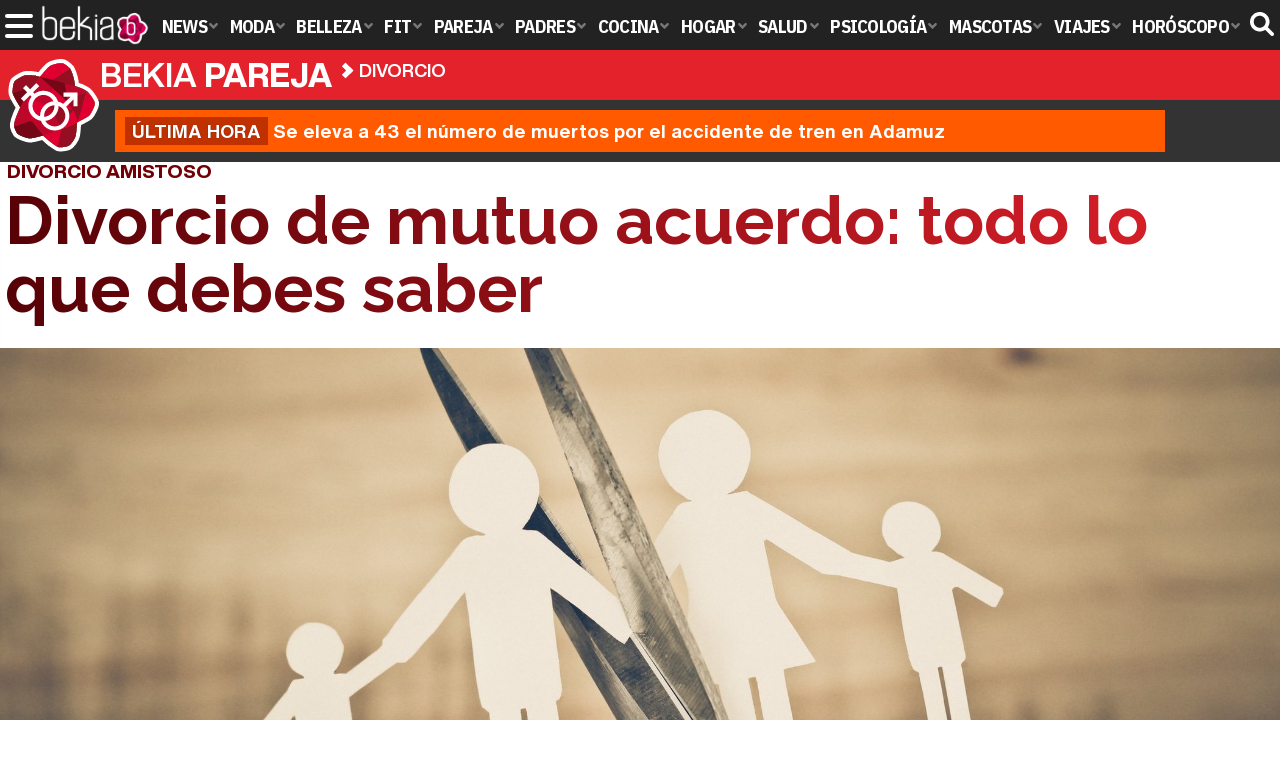

--- FILE ---
content_type: text/html; charset=UTF-8
request_url: https://www.bekiapareja.com/divorcio/divorcio-mutuo-acuerdo-todo-debes-saber/
body_size: 15586
content:
<!DOCTYPE html>
<html lang="es">
<head>
<title>Divorcio de mutuo acuerdo: todo lo que debes saber - Bekia Pareja</title>
<meta charset="utf-8"/>
<meta name="viewport" content="width=device-width, initial-scale=1.0, maximum-scale=1.0, user-scalable=no" />
<meta name="description" content="Descubre todo lo que tienes que saber sobre el divorcio de mutuo acuerdo: ventajas, incovenientes y documentación necesaria." />
<meta name="robots" content="max-image-preview:large">
<link href="https://www.bekiapareja.com/divorcio/divorcio-mutuo-acuerdo-todo-debes-saber/" rel="canonical"><script type="application/ld+json">{"@context":"http://schema.org","@type":"Article","articleSection":"Divorcio","mainEntityOfPage":{"@type":"WebPage","id":"https://www.bekiapareja.com/divorcio/divorcio-mutuo-acuerdo-todo-debes-saber/","breadcrumb":{"@type":"BreadcrumbList","itemListElement":[{"@type":"ListItem","position":1,"item":{"@id":"https://www.bekiapareja.com","url":"https://www.bekiapareja.com","name":"Bekia Pareja"}},{"@type":"ListItem","position":2,"item":{"@id":"https://www.bekiapareja.com/divorcio/","url":"https://www.bekiapareja.com/divorcio/","name":"Divorcio"}},{"@type":"ListItem","position":3,"item":{"@id":"https://www.bekiapareja.com/divorcio/divorcio-mutuo-acuerdo-todo-debes-saber/","url":"https://www.bekiapareja.com/divorcio/divorcio-mutuo-acuerdo-todo-debes-saber/","name":"Divorcio de mutuo acuerdo: todo lo que debes saber"}}]}},"author":{"@type":"Person","name":"María Amor Martínez Martínez"},"datePublished":"2018-11-22T12:00:00+01:00","dateModified":"2020-07-10T14:32:38+02:00","headline":"Divorcio de mutuo acuerdo: todo lo que debes saber","url":"https://www.bekiapareja.com/divorcio/divorcio-mutuo-acuerdo-todo-debes-saber/","articleBody":"Muchas veces el amor se acaba y, si estás casado, conlleva un divorcio. Acabar con tu matrimonio de manera legal puede ser un proceso muy duro y largo, además de muy costo, económicamente hablando. Todas las personas que toman la decisión de divorciarse desean que el trámite sea lo más amable que se pueda y que se acabe cuanto antes y, una de las formas más rápidas y eficaces es la del divorcio de mutuo acuerdo. El divorcio es la disolución y eliminación del vínculo matrimonial que, a diferencia de una superación, sí implica trámites legales. En una separación, las dos partes deciden tener una vida independiente de la otra persona, pero sin tener que eliminar el matrimonio. Por tanto, aunque te separes de tu pareja, a ojos de la ley seguís siendo matrimonio. Existen una serie de pasos a seguir para tramitar el divorcioEldivorcio puede tramitarse de dos maneras: de mutuo acuerdo o de manera contenciosa, o, en otras palabras, sin acuerdo entre las dos partes. El divorcio de mutuo acuerdo, a diferencia del otro, tiene un convenio regulador que se ha establecido bajo el consentimiento de los dos. En este convenio regulador se establecen los regímenes que tendrán una vez divorciados, establecidos para hijos o bienes en común. Una vez divorciados, o, dicho de otra manera, solteros de nuevo, las dos partes de la expareja podrán volver a casarse con otra persona si quieren ya que, ante la ley, serán libres. Si una de las partes modifica su decisión sobre el convenio regulador, el divorcio se convertiría en contencioso y pasaría a tramitarse por otras vías judiciales. Ventajas de tener un divorcio de mutuo acuerdo. Tramitación breve y rápida. Al ser un proceso simple y breve realizado en los plazos establecidos por la ley, la tramitación del divorcio consensuado se obtiene en un espacio muy corto de tiempo. Hay ciertas ventajas que se obtendrán de ser un divorcio de mutuo acuerdoMás económico. Al ser un pacto, las dos partes están de acuerdo y, por tanto, se ahorra dinero en abogados o representantes judiciales. Además, el procurador determina unos honorarios inferiores, es decir, honorarios más económicos. Más seguridad de que la demanda se estime íntegramente. El juez solo actúa para controlar que no haya clausulas en el convenio regulador que puedan dañar el interés y bienestar de hijos de ambos o que perjudique de manera grave a una parte del matrimonio. La separación siempre supone una situación complicada para ambosLas dos partes salen ganando. Si se llega a un mutuo acuerdo, los dos están dispuestos a cumplir el convenio regulador. Si hay hijos, la pareja tendrá que mantener contacto después del matrimonio para decidir sobre los menores y, si el divorcio se hace de la manera más cordial posible y de mutuo acuerdo, esta relación podrá ser más fluida y dialogante. Además, la custodia compartida puede ser más flexible si el divorcio se hace de la manera más amigable posible. Este proceso judicial es el más beneficioso para todos los componentes de la familia. Desventajas de tener un divorcio de mutuo acuerdo. Aunque tenga muchas menos desventajas que inconvenientes, lo cierto es que también hay algunos puntos a tener en cuenta en un divorcio de mutuo acuerdo:Acordar algo puede ser complicado. Llegar a un acuerdo con la persona de la que te quieres divorciar puede ser un proceso muy complejo y, hasta que se acuerda un convenio regulador, puede generar una batalla de intereses. Hasta que se establecen los puntos de acuerdo en común, la pareja puede sufrir un desgaste aún mayor entre ellos, rompiéndose más. Si no fuera de mutuo acuerdo el matrimonio se encontraría con inconvenientes o desventajasPuede alargarse el proceso. Si después de llegar a una serie de acuerdos, el juez estima que no son suficientes o que no son conformes a la ley, el proceso se puede alargas más. Y, es que, hasta que el juez no de el visto bueno al convenio regulador, la pareja va a tener que seguir negociando o hasta que la autoridad judicial imponga ciertos criterios. Qué se puede pactar en un divorcio de mutuo acuerdo. Cuidado de los hijos. El ejercicio de la patria potestad, o, en otras palabras, la custodia y el régimen de visitas de los hijos, junto a la cuantía económica dedicada a sus cuidados.. Régimen de comunicación e interés de los abuelos con los nietos.. Quién se queda con la vivienda familiar y el uso de ésta.. Liquidación del régimen del matrimonio.. Si hay o no una pensión compensatoria a uno de los cónyugues en caso de situación económica desequilibrada.. Documentación necesaria para presentar una demanda de divorcio de mutuo acuerdo. Los documentos que se presentan junto a la demanda son: El certificado matrimonial. El certificado de nacimiento de hijos (en el caso de que los haya). La propuesta del convenio regulador o el documento que exponga el acuerdo entre los conyugues, previamente acordado entre los dos.. ¿Qué ocurre una vez firmado el convenio regulador?. Una vez firmado el convenio, se presenta junto a la demanda y los documentos en el juzgado de familia y, una vez hecho esto, solo queda que el juez lo examine y compruebe que se cumplen todos los requisitos acordados y establecidos dentro de la legalidad. Cuando lo comprueba, se dicta la sentencia, aprobando el convenio y finiquitando el proceso de divorcio. ","image":{"@type":"ImageObject","url":"https://www.bekiapareja.com/images/articulos/portada/79000/79633.jpg","height":"800","width":"2100"},"isPartOf":{"@type":"WebSite","url":"https://www.bekiapareja.com","name":"Bekia"},"publisher":{"@type":"Organization","name":"Bekia","url":"https://www.bekiapareja.com","mainEntityOfPage":{"@type":"AboutPage","url":"https://www.bekiapareja.com/web/nosotros/"},"logo":{"@type":"ImageObject","url":"https://www.bekiapareja.com/images/bekiapareja.png","width":"600","height":"130"},"sameAs":["https://www.facebook.com/bekiapareja","https://www.twitter.com/bekiapareja"]}}</script>
<link rel="alternate" type="application/rss+xml" title="Bekia Pareja RSS" href="https://www.bekiapareja.com/rss/bekia-pareja.xml" />
<link rel="preconnect" href="https://fonts.gstatic.com">
<link rel="preconnect" href="https://fonts.gstatic.com" crossorigin />
<link rel="preload" href="https://securepubads.g.doubleclick.net/tag/js/gpt.js" as="script">
<link fetchpriority="high" rel="preload" as="image" href="" media="(max-width:250px)" />
<link fetchpriority="high" rel="preload" as="image" href="https://www.bekiapareja.com/images/articulos/portada/79000/79633-h4.jpg" media="(min-width:251px) and (max-width:350px)" />
<link fetchpriority="high" rel="preload" as="image" href="https://www.bekiapareja.com/images/articulos/portada/79000/79633-h3.jpg" media="(min-width:351px) and (max-width:550px)" />
<link fetchpriority="high" rel="preload" as="image" href="https://www.bekiapareja.com/images/articulos/portada/79000/79633-h2.jpg" media="(min-width:551px) and (max-width:750px)" />
<link fetchpriority="high" rel="preload" as="image" href="https://www.bekiapareja.com/images/articulos/portada/79000/79633-h1.jpg" media="(min-width:751px)" />
<link rel="stylesheet" href="//fonts.googleapis.com/css2?family=IBM+Plex+Sans+Condensed:wght@700&display=fallback" />
<link rel="preload" href="/fonts/HelveticaNowDisplay-XBd.woff2" as="font" type="font/woff2" crossorigin><link rel="preload" href="/fonts/HelveticaNowDisplay-Bold.woff2" as="font" type="font/woff2" crossorigin><link rel="preload" href="/fonts/HelveticaNowDisplay-Md.woff2" as="font" type="font/woff2" crossorigin><link rel="preload" href="/fonts/HelveticaNowText-Regular.woff2" as="font" type="font/woff2" crossorigin><link rel="preload" href="/fonts/HelveticaNowText-Regular.woff2" as="font" type="font/woff2" crossorigin><link rel="preload" href="/fonts/HelveticaNowText-Bold.woff2" as="font" type="font/woff2" crossorigin>
<link rel="stylesheet" href="//fonts.googleapis.com/css?family=Raleway:400,700,800&display=fallback" />
<link rel="stylesheet" href="https://www.bekiapareja.com/css/min.pareja.css?v=1.7.7" type="text/css"/>
<link rel="apple-touch-icon" sizes="180x180" href="/images/icons/pareja/apple-touch-icon-180x180.png">
<link rel="icon" type="image/png" href="/images/icons/pareja/favicon-32x32.png" sizes="32x32">
<link rel="icon" type="image/png" href="/images/icons/pareja/favicon-194x194.png" sizes="194x194">
<link rel="icon" type="image/png" href="/images/icons/pareja/favicon-96x96.png" sizes="96x96">
<link rel="icon" type="image/png" href="/images/icons/pareja/android-chrome-192x192.png" sizes="192x192">
<link rel="icon" type="image/png" href="/images/icons/pareja/favicon-16x16.png" sizes="16x16">
<link rel="shortcut icon" href="/images/icons/pareja/favicon.ico">
<meta name="msapplication-TileColor" content="#ffffff">
<meta name="msapplication-TileImage" content="/images/icons/pareja/mstile-144x144.png">
<meta name="msapplication-config" content="/images/icons/pareja/browserconfig.xml">
<meta name="theme-color" content="#ffffff">
<meta property="publishDate" content="2018-11-22T12:00:00+01:00"/>
<link href="https://www.bekiapareja.com/images/articulos/portada/79000/79633.jpg" rel="image_src"/>
<meta property="og:image" content="https://www.bekiapareja.com/images/articulos/portada/79000/79633.jpg"/>
<meta property="og:image:width" content="2100" />
<meta property="og:image:height" content="800" />
<meta property="og:image:alt" content="Divorcio de mutuo acuerdo: todo lo que debes saber"/>
<meta property="og:image:type" content="image/jpeg" />
<meta property="og:title" content="Divorcio de mutuo acuerdo: todo lo que debes saber"/>
<meta property="og:url" content="https://www.bekiapareja.com/divorcio/divorcio-mutuo-acuerdo-todo-debes-saber/"/>
<meta property="og:description" content="Descubre todo lo que tienes que saber sobre el divorcio de mutuo acuerdo: ventajas, incovenientes y documentación necesaria."/>
<meta property="og:type" content="article"/>
<meta property="og:updated_time" content="2020-07-10T14:32:38+02:00"/>
<meta property="article:modified_time" content="2020-07-10T14:32:38+02:00"/>
<meta property="article:published_time" content="2018-11-22T12:00:00+01:00"/>
<meta name="DC.title" content="Divorcio de mutuo acuerdo: todo lo que debes saber"/>
<meta name="DC.description" content="Descubre todo lo que tienes que saber sobre el divorcio de mutuo acuerdo: ventajas, incovenientes y documentación necesaria.">
<meta name="DC.identifier" content="https://www.bekiapareja.com/divorcio/divorcio-mutuo-acuerdo-todo-debes-saber/"/>
<meta name="DC.subject" content="divorcio, separacion, matrimonio, conyugues, divorcio mutuo acuerdo, divorcio amistoso, divorcio hijos, hijos"/>
<meta name="DC.date" content="2018-11-22T12:00:00+01:00"/>
<meta name="DC.date.modified" content="2020-07-10T14:32:38+02:00"/>
<meta name="DC.language" content="es">
<meta name="DC.publisher" content="Bekia pareja" />
<meta name="twitter:card" content="summary_large_image">
<meta name="twitter:site" content="@bekiapareja">
<meta name="twitter:url" content="https://www.bekiapareja.com/divorcio/divorcio-mutuo-acuerdo-todo-debes-saber/">
<meta name="twitter:title" content="Divorcio de mutuo acuerdo: todo lo que debes saber">
<meta name="twitter:description" content="Descubre todo lo que tienes que saber sobre el divorcio de mutuo acuerdo: ventajas, incovenientes y documentación necesaria.">
<meta name="twitter:image" content="https://www.bekiapareja.com/images/articulos/portada/79000/79633.jpg">
    <style>
        /*Publicidad*/
        .pub-top { text-align:center; margin-bottom:20px !important; }
        .pub-text{ margin:10px auto !important; width:300px; max-height:600px; overflow:hidden; text-align:center; background-color:#f7f7f7;}
        .pub-box-lat { height:850px; margin-bottom:20px;  text-align:center; }
        .pub-box-lat:nth-of-type(1), .pub-box-lat:nth-of-type(2) { height:750px; }
        .pub-box-lat .pub-lat { position:sticky; top:80px; }
        .hasbar .pub-box-lat .pub-lat { top:122px; }
        .pub-box-text { height:650px; background:#F7F7F7; border-radius:12px; text-align:center; margin-bottom:20px; }
        .pub-box-text .pub-text { position:sticky; top:50px; }
        .pub-box-intext { min-height:348px; background:#F7F7F7; border-radius:12px; text-align:center; margin-bottom:20px; }
        @media (max-width:600px) {
            .pub-box-text { height:auto; min-height:150px; }
        }
    </style>
    
                
        <!-- Google Tag Manager --> 
        <script>(function(w,d,s,l,i){w[l]=w[l]||[];w[l].push({'gtm.start': 
        new Date().getTime(),event:'gtm.js'});var f=d.getElementsByTagName(s)[0], 
        j=d.createElement(s),dl=l!='dataLayer'?'&l='+l:'';j.async=true;j.src= 
        'https://www.googletagmanager.com/gtm.js?id='+i+dl;f.parentNode.insertBefore(j,f); 
        })(window,document,'script','dataLayer','GTM-WQ74LFDP');</script> 
        <!-- End Google Tag Manager --> 
        
        
	<script> 
		(function(d,s,id,h,t){ 
		var js,r,djs = d.getElementsByTagName(s)[0]; 
		if (d.getElementById(id)) {return;} 
		js = d.createElement('script');js.id =id;js.async=1; 
		js.h=h;js.t=t; 
		r=encodeURI(btoa(d.referrer)); 
		js.src="//"+h+"/pixel/js/"+t+"/"+r; 
		djs.parentNode.insertBefore(js, djs); 
		}(document, 'script', 'dogtrack-pixel','noxv.spxl.socy.es', 'NOXV_491_646_733')); 
	</script> 
	<script src="https://cdn.gravitec.net/storage/8610d081428ed46eb966cc7171c1d72b/client.js" async></script>
</head>
<body>
<!-- Begin comScore Tag -->
<script data-cfasync="false">
	
(function(i,s,o,g,r,a,m){i['GoogleAnalyticsObject']=r;i[r]=i[r]||function(){
(i[r].q=i[r].q||[]).push(arguments)},i[r].l=1*new Date();a=s.createElement(o),
m=s.getElementsByTagName(o)[0];a.async=1;a.src=g;m.parentNode.insertBefore(a,m)
})(window,document,'script','//www.google-analytics.com/analytics.js','ga');
ga('create', 'UA-23430343-10', 'auto', 'main');

ga('create', 'UA-37727950-1', 'auto', 'secondary');
ga('main.send', 'pageview');
ga('secondary.send', 'pageview');

var myVar=setInterval(function(){refresca()},240000);
var myto = setTimeout(function(){
	if (document.getElementById('adsense')!=undefined){
		ga('main.send', 'event', 'Adblock', 'Unblocked', 'Non-blocked');
	}else{
		ga('main.send', 'event', 'Adblock', 'Blocked', 'Blocked');
	}
}, 2000);


function refresca(){
	ga("main.send", "event", "NoBounce", "refresh", "240");
	ga("secondary.send", "event", "NoBounce", "refresh", "240");
}
</script>
<div class="overlay" id="overmenu">
</div>
<header>
<div id="bntop">
    <div class="cnt">
        <div class="btnmenu" onclick="abrirMenu();"><span></span><span></span><span></span></div>
        <div class="lbekia"><a href="https://www.bekia.es"><span>Bekia</span></a></div>
<ul>
                        <li class="mact" onclick="window.open('https://www.bekia.es');"><span class="lnk">News</span>
                <section><ul>
                	
                    <li onclick="window.open('https://www.bekia.es/celebrities/');"><span class="lnk">Celebrities</span></li>
                	
                    <li onclick="window.open('https://www.bekia.es/realeza/');"><span class="lnk">Realeza</span></li>
                	
                    <li onclick="window.open('https://www.bekia.es/sociedad/');"><span class="lnk">Sociedad</span></li>
                	
                    <li onclick="window.open('https://www.bekia.es/cine/');"><span class="lnk">Cine</span></li>
                	
                    <li onclick="window.open('https://www.bekia.es/television/');"><span class="lnk">Televisión</span></li>
                	
                    <li onclick="window.open('https://www.bekia.es/musica/');"><span class="lnk">Música</span></li>
                                </ul></section>
            </li>
                                <li class="mmod" onclick="window.open('https://www.bekiamoda.com');"><span class="lnk">Moda</span>
                <section><ul>
                	
                    <li onclick="window.open('https://www.bekiamoda.com/tendencias/');"><span class="lnk">Tendencias</span></li>
                	
                    <li onclick="window.open('https://www.bekiamoda.com/articulos/');"><span class="lnk">Artículos</span></li>
                	
                    <li onclick="window.open('https://www.bekiamoda.com/looks/alfombra-roja/');"><span class="lnk">Looks</span></li>
                	
                    <li onclick="window.open('https://www.bekiamoda.com/disenadores/');"><span class="lnk">Diseñadores</span></li>
                	
                    <li onclick="window.open('https://www.bekiamoda.com/modelos-iconos/');"><span class="lnk">Modelos & Iconos</span></li>
                	
                    <li onclick="window.open('https://www.bekiamoda.com/marcas/');"><span class="lnk">Marcas</span></li>
                	
                    <li onclick="window.open('https://www.bekiamoda.com/complementos/');"><span class="lnk">Complementos</span></li>
                	
                    <li onclick="window.open('https://www.bekiamoda.com/ninos/');"><span class="lnk">Niños</span></li>
                	
                    <li onclick="window.open('https://www.bekiamoda.com/hombres/');"><span class="lnk">Hombres</span></li>
                                </ul></section>
            </li>
                                <li class="mbel" onclick="window.open('https://www.bekiabelleza.com');"><span class="lnk">Belleza</span>
                <section><ul>
                	
                    <li onclick="window.open('https://www.bekiabelleza.com/cara/');"><span class="lnk">Cara</span></li>
                	
                    <li onclick="window.open('https://www.bekiabelleza.com/cabello/');"><span class="lnk">Cabello</span></li>
                	
                    <li onclick="window.open('https://www.bekiabelleza.com/cuerpo/');"><span class="lnk">Cuerpo</span></li>
                	
                    <li onclick="window.open('https://www.bekiabelleza.com/looks/');"><span class="lnk">Looks</span></li>
                	
                    <li onclick="window.open('https://www.bekiabelleza.com/maquillaje/');"><span class="lnk">Maquillaje</span></li>
                	
                    <li onclick="window.open('https://www.bekiabelleza.com/tratamientos/');"><span class="lnk">Tratamientos</span></li>
                	
                    <li onclick="window.open('https://www.bekiabelleza.com/perfumes/');"><span class="lnk">Perfumes</span></li>
                	
                    <li onclick="window.open('https://www.bekiabelleza.com/celebrities/');"><span class="lnk">Celebrities</span></li>
                	
                    <li onclick="window.open('https://www.bekiabelleza.com/marcas/');"><span class="lnk">Marcas</span></li>
                	
                    <li onclick="window.open('https://www.bekiabelleza.com/hombres/');"><span class="lnk">Hombres</span></li>
                                </ul></section>
            </li>
                                <li class="mfit" onclick="window.open('https://www.bekiafit.com');"><span class="lnk">Fit</span>
                <section><ul>
                	
                    <li onclick="window.open('https://www.bekiafit.com/entrenamiento/');"><span class="lnk">Entrenamiento</span></li>
                	
                    <li onclick="window.open('https://www.bekiafit.com/dietas/');"><span class="lnk">Dietas</span></li>
                	
                    <li onclick="window.open('https://www.bekiafit.com/nutricion/');"><span class="lnk">Nutrición</span></li>
                	
                    <li onclick="window.open('https://www.bekiafit.com/cuerpo/');"><span class="lnk">Cuerpo</span></li>
                	
                    <li onclick="window.open('https://www.bekiafit.com/mente/');"><span class="lnk">Mente</span></li>
                                </ul></section>
            </li>
                                <li class="mpar"><a class="lnk" href="https://www.bekiapareja.com"><span>Pareja</span></a>
                <section><ul>
                	
                    <li><a class="lnk" href="https://www.bekiapareja.com/amor/"><span>Amor</span></a></li>
                	
                    <li><a class="lnk" href="https://www.bekiapareja.com/sexo/"><span>Sexualidad</span></a></li>
                	
                    <li><a class="lnk" href="https://www.bekiapareja.com/salud/"><span>Salud</span></a></li>
                	
                    <li><a class="lnk" href="https://www.bekiapareja.com/divorcio/"><span>Divorcio</span></a></li>
                	
                    <li><a class="lnk" href="https://www.bekiapareja.com/relatos/"><span>Relatos</span></a></li>
                                </ul></section>
            </li>
                                <li class="mpad" onclick="window.open('https://www.bekiapadres.com');"><span class="lnk">Padres</span>
                <section><ul>
                	
                    <li onclick="window.open('https://www.bekiapadres.com/alimentacion/');"><span class="lnk">Alimentación</span></li>
                	
                    <li onclick="window.open('https://www.bekiapadres.com/salud/');"><span class="lnk">Salud</span></li>
                	
                    <li onclick="window.open('https://www.bekiapadres.com/psicologia/');"><span class="lnk">Psicología</span></li>
                	
                    <li onclick="window.open('https://www.bekiapadres.com/educacion/');"><span class="lnk">Educación</span></li>
                	
                    <li onclick="window.open('https://www.bekiapadres.com/ocio/');"><span class="lnk">Ocio</span></li>
                	
                    <li onclick="window.open('https://www.bekiapadres.com/calculadoras/');"><span class="lnk">Calculadoras</span></li>
                	
                    <li onclick="window.open('https://www.bekiapadres.com/nombres-bebe/');"><span class="lnk">Nombres</span></li>
                	
                    <li onclick="window.open('https://www.bekiapadres.com/canciones/');"><span class="lnk">Canciones infantiles</span></li>
                	
                    <li onclick="window.open('https://www.bekiapadres.com/dibujos/');"><span class="lnk">Dibujos para colorear</span></li>
                	
                    <li onclick="window.open('https://www.bekiapadres.com/diccionario/');"><span class="lnk">Diccionario</span></li>
                                </ul></section>
            </li>
                                <li class="mcoc" onclick="window.open('https://www.bekiacocina.com');"><span class="lnk">Cocina</span>
                <section><ul>
                	
                    <li onclick="window.open('https://www.bekiacocina.com/recetas/');"><span class="lnk">Recetas</span></li>
                	
                    <li onclick="window.open('https://www.bekiacocina.com/dietas/');"><span class="lnk">Nutrición y dieta</span></li>
                	
                    <li onclick="window.open('https://www.bekiacocina.com/ingredientes/');"><span class="lnk">Alimentos</span></li>
                	
                    <li onclick="window.open('https://www.bekiacocina.com/gastronomia/');"><span class="lnk">Gastronomía</span></li>
                	
                    <li onclick="window.open('https://www.bekiacocina.com/restaurantes/');"><span class="lnk">Restaurantes</span></li>
                                </ul></section>
            </li>
                                <li class="mhog" onclick="window.open('https://www.bekiahogar.com');"><span class="lnk">Hogar</span>
                <section><ul>
                	
                    <li onclick="window.open('https://www.bekiahogar.com/bricolaje/');"><span class="lnk">Bricolaje</span></li>
                	
                    <li onclick="window.open('https://www.bekiahogar.com/decoracion/');"><span class="lnk">Decoración</span></li>
                	
                    <li onclick="window.open('https://www.bekiahogar.com/jardineria/');"><span class="lnk">Jardinería</span></li>
                	
                    <li onclick="window.open('https://www.bekiahogar.com/manualidades/');"><span class="lnk">Manualidades</span></li>
                	
                    <li onclick="window.open('https://www.bekiahogar.com/ecologia/');"><span class="lnk">Ecología</span></li>
                	
                    <li onclick="window.open('https://www.bekiahogar.com/economia/');"><span class="lnk">Economía doméstica</span></li>
                                </ul></section>
            </li>
                                <li class="msal" onclick="window.open('https://www.bekiasalud.com');"><span class="lnk">Salud</span>
                <section><ul>
                	
                    <li onclick="window.open('https://www.bekiasalud.com/medicamentos/');"><span class="lnk">Medicamentos</span></li>
                	
                    <li onclick="window.open('https://www.bekiasalud.com/enfermedades/');"><span class="lnk">Enfermedades</span></li>
                	
                    <li onclick="window.open('https://www.bekiasalud.com/cancer/');"><span class="lnk">Cáncer</span></li>
                	
                    <li onclick="window.open('https://www.bekiasalud.com/menopausia/');"><span class="lnk">Menopausia</span></li>
                	
                    <li onclick="window.open('https://www.bekiasalud.com/alergias/');"><span class="lnk">Alergias</span></li>
                	
                    <li onclick="window.open('https://www.bekiasalud.com/dietetica/');"><span class="lnk">Dietética</span></li>
                	
                    <li onclick="window.open('https://www.bekiasalud.com/vida-sana/');"><span class="lnk">Vida sana</span></li>
                                </ul></section>
            </li>
                                <li class="mpsi" onclick="window.open('https://www.bekiapsicologia.com');"><span class="lnk">Psicología</span>
                <section><ul>
                	
                    <li onclick="window.open('https://www.bekiapsicologia.com/terapia/');"><span class="lnk">Terapia</span></li>
                	
                    <li onclick="window.open('https://www.bekiapsicologia.com/ansiedad/');"><span class="lnk">Ansiedad</span></li>
                	
                    <li onclick="window.open('https://www.bekiapsicologia.com/depresion/');"><span class="lnk">Depresión</span></li>
                	
                    <li onclick="window.open('https://www.bekiapsicologia.com/emociones/');"><span class="lnk">Emociones</span></li>
                	
                    <li onclick="window.open('https://www.bekiapsicologia.com/coaching/');"><span class="lnk">Coaching</span></li>
                	
                    <li onclick="window.open('https://www.bekiapsicologia.com/relaciones/');"><span class="lnk">Relaciones</span></li>
                                </ul></section>
            </li>
                                <li class="mmas" onclick="window.open('https://www.bekiamascotas.com');"><span class="lnk">Mascotas</span>
                <section><ul>
                	
                    <li onclick="window.open('https://www.bekiamascotas.com/perros/');"><span class="lnk">Perros</span></li>
                	
                    <li onclick="window.open('https://www.bekiamascotas.com/gatos/');"><span class="lnk">Gatos</span></li>
                	
                    <li onclick="window.open('https://www.bekiamascotas.com/peces/');"><span class="lnk">Peces</span></li>
                	
                    <li onclick="window.open('https://www.bekiamascotas.com/pajaros/');"><span class="lnk">Pájaros</span></li>
                	
                    <li onclick="window.open('https://www.bekiamascotas.com/roedores/');"><span class="lnk">Roedores</span></li>
                	
                    <li onclick="window.open('https://www.bekiamascotas.com/exoticos/');"><span class="lnk">Exóticos</span></li>
                                </ul></section>
            </li>
                                <li class="mvia" onclick="window.open('https://www.bekiaviajes.com');"><span class="lnk">Viajes</span>
                <section><ul>
                	
                    <li onclick="window.open('https://www.bekiaviajes.com/destinos/');"><span class="lnk">Destinos</span></li>
                	
                    <li onclick="window.open('https://guiadejapon.bekiaviajes.com');"><span class="lnk">Guía de Japón</span></li>
                                </ul></section>
            </li>
                                <li class="mhor" onclick="window.open('https://www.bekia.es/horoscopo/');"><span class="lnk">Horóscopo</span>
                <section><ul>
                	
                    <li onclick="window.open('https://www.bekia.es/horoscopo/zodiaco/');"><span class="lnk">Zodíaco</span></li>
                	
                    <li onclick="window.open('https://www.bekia.es/horoscopo/chino/');"><span class="lnk">Horóscopo chino</span></li>
                	
                    <li onclick="window.open('https://www.bekia.es/horoscopo/tarot/');"><span class="lnk">Tarot</span></li>
                	
                    <li onclick="window.open('https://www.bekia.es/horoscopo/numerologia/');"><span class="lnk">Numerología</span></li>
                	
                    <li onclick="window.open('https://www.bekia.es/horoscopo/rituales/');"><span class="lnk">Rituales</span></li>
                	
                    <li onclick="window.open('https://www.bekia.es/horoscopo/test-compatibilidad/');"><span class="lnk">Test de compatibilidad</span></li>
                                </ul></section>
            </li>
            </ul>	
    <div id="modal-search">
        <form id="search" action="/buscar/">
            <input id="inputString" autocomplete="off" name="q" type="text" value="" placeholder="Buscar..."/>
        </form>
    </div>
    <div class="btnsearch"><svg width="24" height="24" viewBox="0 0 512 512"><path d="M500.3 443.7l-119.7-119.7c27.22-40.41 40.65-90.9 33.46-144.7C401.8 87.79 326.8 13.32 235.2 1.723C99.01-15.51-15.51 99.01 1.724 235.2c11.6 91.64 86.08 166.7 177.6 178.9c53.8 7.189 104.3-6.236 144.7-33.46l119.7 119.7c15.62 15.62 40.95 15.62 56.57 0C515.9 484.7 515.9 459.3 500.3 443.7zM79.1 208c0-70.58 57.42-128 128-128s128 57.42 128 128c0 70.58-57.42 128-128 128S79.1 278.6 79.1 208z"/></svg><span>Buscar</span></div>
</div>
</div>
</header>

<div class="sug-cnt"><div id="suggestions"></div></div>

<div id="bnwebbar">
    <div class="fpos"><div id="flor" onclick="window.location.href='https://www.bekiapareja.com';"></div></div>
    <nav><div class="cnt">
    <p class="tit"><span onclick="window.location.href='https://www.bekiapareja.com';">Bekia <b>pareja</b></span></p>        <p><span onclick="window.location.href='https://www.bekiapareja.com/divorcio/';">Divorcio</span></p>
    <p><span onclick="window.location.href='https://www.bekiapareja.com/divorcio/divorcio-mutuo-acuerdo-todo-debes-saber/';">Divorcio de mutuo acuerdo: todo lo que debes saber</span></p>
        </div></nav>
</div><div id="uh" class="uh">
	<div class="uhcnt">
		<a href="https://www.losreplicantes.com/articulos/sale-a-la-luz-brutal-revelacion-accidente-adamuz-culpables/" target="_blank"><b>Última hora</b> Se eleva a 43 el número de muertos por el accidente de tren en Adamuz</a>
	</div>
</div>
<main id="main" class="main_smc_bekiapareja">
    <style>
.splide__container{box-sizing:border-box;position:relative}.splide__list{-webkit-backface-visibility:hidden;backface-visibility:hidden;display:-ms-flexbox;display:flex;height:100%;margin:0!important;padding:0!important}.splide.is-initialized:not(.is-active) .splide__list{display:block}.splide__pagination{-ms-flex-align:center;align-items:center;display:-ms-flexbox;display:flex;-ms-flex-wrap:wrap;flex-wrap:wrap;-ms-flex-pack:center;justify-content:center;margin:0;pointer-events:none}.splide__pagination li{display:inline-block;line-height:1;list-style-type:none;margin:0;pointer-events:auto}.splide__progress__bar{width:0}.splide{position:relative;visibility:hidden}.splide.is-initialized,.splide.is-rendered{visibility:visible}.splide__slide{-webkit-backface-visibility:hidden;backface-visibility:hidden;box-sizing:border-box;-ms-flex-negative:0;flex-shrink:0;list-style-type:none!important;margin:0;position:relative}.splide__slide img{vertical-align:bottom}.splide__spinner{animation:splide-loading 1s linear infinite;border:2px solid #999;border-left-color:transparent;border-radius:50%;bottom:0;contain:strict;display:inline-block;height:20px;left:0;margin:auto;position:absolute;right:0;top:0;width:20px}.splide__sr{clip:rect(0 0 0 0);border:0;height:1px;margin:-1px;overflow:hidden;padding:0;position:absolute;width:1px}.splide__toggle.is-active .splide__toggle__play,.splide__toggle__pause{display:none}.splide__toggle.is-active .splide__toggle__pause{display:inline}.splide__track{overflow:hidden;position:relative;z-index:0}@keyframes splide-loading{0%{transform:rotate(0)}to{transform:rotate(1turn)}}.splide__track--draggable{-webkit-touch-callout:none;-webkit-user-select:none;-ms-user-select:none;user-select:none}.splide__track--fade>.splide__list{display:block}.splide__track--fade>.splide__list>.splide__slide{left:0;opacity:0;position:absolute;top:0;z-index:0}.splide__track--fade>.splide__list>.splide__slide.is-active{opacity:1;position:relative;z-index:1}.splide--rtl{direction:rtl}.splide__track--ttb>.splide__list{display:block}.splide__arrow{-ms-flex-align:center;align-items:center;background:#EEE;border:0;border-radius:50%;cursor:pointer;display:-ms-flexbox;display:flex;height:2.5em;-ms-flex-pack:center;justify-content:center;opacity:.7;padding:0;position:absolute;top:50%;transform:translateY(-50%);width:2.5em;z-index:1}.splide__arrow svg{fill:#000;height:1.4em;width:1.4em}.splide__arrow:hover:not(:disabled){opacity:.9}.splide__arrow:disabled{opacity:.3}.splide__arrow:focus-visible{outline:3px solid #0bf;outline-offset:3px}.splide__arrow--prev{left:1em}.splide__arrow--prev svg{transform:scaleX(-1)}.splide__arrow--next{right:1em}.splide.is-focus-in .splide__arrow:focus{outline:3px solid #0bf;outline-offset:3px}.splide__pagination{bottom:.5em;left:0;padding:0 1em;position:absolute;right:0;z-index:1}.splide__pagination__page{background:#ccc;border:0;border-radius:50%;display:inline-block;height:8px;margin:3px;opacity:.7;padding:0;position:relative;transition:transform .2s linear;width:8px}.splide__pagination__page.is-active{background:#fff;transform:scale(1.4);z-index:1}.splide__pagination__page:hover{cursor:pointer;opacity:.9}.splide__pagination__page:focus-visible{outline:3px solid #0bf;outline-offset:3px}.splide.is-focus-in .splide__pagination__page:focus{outline:3px solid #0bf;outline-offset:3px}.splide__progress__bar{background:#ccc;height:3px}.splide__slide{-webkit-tap-highlight-color:transparent}.splide__slide:focus{outline:0}@supports(outline-offset:-3px){.splide__slide:focus-visible{outline:3px solid #0bf;outline-offset:-3px}}@media screen and (-ms-high-contrast:none){.splide__slide:focus-visible{border:3px solid #0bf}}@supports(outline-offset:-3px){.splide.is-focus-in .splide__slide:focus{outline:3px solid #0bf;outline-offset:-3px}}@media screen and (-ms-high-contrast:none){.splide.is-focus-in .splide__slide:focus{border:3px solid #0bf}.splide.is-focus-in .splide__track>.splide__list>.splide__slide:focus{border-color:#0bf}}.splide__toggle{cursor:pointer}.splide__toggle:focus-visible{outline:3px solid #0bf;outline-offset:3px}.splide.is-focus-in .splide__toggle:focus{outline:3px solid #0bf;outline-offset:3px}.splide__track--nav>.splide__list>.splide__slide{border:3px solid transparent;cursor:pointer}.splide__track--nav>.splide__list>.splide__slide.is-active{border:3px solid #000}.splide__arrows--rtl .splide__arrow--prev{left:auto;right:1em}.splide__arrows--rtl .splide__arrow--prev svg{transform:scaleX(1)}.splide__arrows--rtl .splide__arrow--next{left:1em;right:auto}.splide__arrows--rtl .splide__arrow--next svg{transform:scaleX(-1)}.splide__arrows--ttb .splide__arrow{left:50%;transform:translate(-50%)}.splide__arrows--ttb .splide__arrow--prev{top:1em}.splide__arrows--ttb .splide__arrow--prev svg{transform:rotate(-90deg)}.splide__arrows--ttb .splide__arrow--next{bottom:1em;top:auto}.splide__arrows--ttb .splide__arrow--next svg{transform:rotate(90deg)}.splide__pagination--ttb{bottom:0;display:-ms-flexbox;display:flex;-ms-flex-direction:column;flex-direction:column;left:auto;padding:1em 0;right:.5em;top:0}
.splide li { background:var(--destlighter); margin:0 0 15px 0; border-radius:12px; overflow:hidden; } .splide li img { width:100%; height:auto; } .splide li:hover { cursor:pointer; } .splide li a { display:block; text-align:center; padding:8px; font-family:'HelND'; font-weight:800; line-height:1.08em; font-size:18px; color:#000; transition:color .2s ease-in-out; } .splide li:hover a { color:var(--destdark); }
article .txt .splide a:after { display:none; }
.entradilla::first-letter { font-size: 71px; float:left; line-height:1em; padding: 1px 3px 0 0; font-weight: bold; vertical-align:initial; }
.blqdest.mov { margin-bottom:20px; }
.art-top picture { display:block; aspect-ratio:105/65; }
.wrapper .citiesrel { font-size:18px; margin:0 0 15px 0; background:#EAEBEC; padding:6px 8px; border-radius:8px; font-family:'HelND'; text-transform:uppercase; }
.wrapper .citiesrel a { display:block; color:#000; }
.wrapper .citiesrel a b { font-weight:800; }
.wrapper .citiesrel img { width:42px; height:42px; border-radius:40px; vertical-align:-13px; margin-right:3px; }
.infoextended { border:1px solid #EAEBEC; border-radius:8px; padding:12px;}
.authbar { background:#f8f9fa; border-radius:50px; overflow:hidden; height:60px; display:flex; }
.authbar img { width:60px; height:60px; }
.authbar .adata { padding:6px; }
.wrapper .info .infoextended .author:before { display:none; }
.wrapper .info .infoextended .author { font-size:18px; margin-bottom:2px; }
.wrapper .info .infoextended .adesc { font-family: 'HelNT'; font-size:14px; padding-left:2px; color:#555; line-height:1.05em; }
.toc li a:hover {cursor: pointer;}
.arecwrap { margin-top:-35px; }
.pub-box-intext { min-height:348px; background:#F7F7F7; border-radius:12px; text-align:center; margin-bottom:20px; }
@media(max-width:1100px) {
.wrapper .info .infoextended .author { margin-bottom:0; }
.authbar .adata { padding:3px 6px; }
}
</style>
<script src="https://www.bekiapareja.com/js/splide.min.js"></script>
<div id="article" class="article_smc_bekiapareja">
<div class="art-top">
	<div class="pretit"><span>DIVORCIO AMISTOSO</span></div>
	<h1><span>Divorcio de mutuo acuerdo: todo lo que debes saber</span></h1>
	
	<picture>
		<source media="(max-width:250px)" srcset="https://www.bekiapareja.com/images/articulos/portada/79000/79633-h4.jpg" width="200" height="124">
		<source media="(min-width:251px) and (max-width:350px)" srcset="https://www.bekiapareja.com/images/articulos/portada/79000/79633-h3.jpg" width="300" height="186">
		<source media="(min-width:351px) and (max-width:550px)" srcset="https://www.bekiapareja.com/images/articulos/portada/79000/79633-h2.jpg" width="500" height="310">
		<source media="(min-width:551px) and (max-width:750px)" srcset="https://www.bekiapareja.com/images/articulos/portada/79000/79633-h1.jpg" width="728" height="451">
		<source media="(min-width:751px)" srcset="https://www.bekiapareja.com/images/articulos/portada/79000/79633.jpg" width="1050" height="650">
		<img src="https://www.bekiapareja.com/images/articulos/portada/79000/79633.jpg" alt="Divorcio de mutuo acuerdo: todo lo que debes saber" width="1050" height="650" decoding="async">
	</picture>
</div>
<div id="div_modal"></div>
<div class="wrapper">
	<div class="wraptxt">
	<div class="toc">
			</div>
	<div class="cnt">
	<div class="info">
				<div class="col1">
					<div class="author">María Amor Martínez Martínez</div>
				<div class="date">
						Última actualización: 10 Julio 2020		</div>
			<div class="tcmtb">
				<span id="commlink" data-type="not" data-id="79633">
					¡Comenta!				</span>
			</div>
		</div>
			</div>
	<article>
		<div class="entradilla">Descubre todo lo que tienes que saber sobre el divorcio de mutuo acuerdo: ventajas, incovenientes y documentación necesaria.</div>
									<div class="txt"><link href="https://www.bekia.es/css/videojs/player.css?v=1.0.3" rel="stylesheet">
<link href="https://www.bekia.es/css/bkeplayer.css?v=1.0.3" rel="stylesheet">
<link href="https://www.bekia.es/css/videojs/theme.css?v=1.0.6" rel="stylesheet">
<script defer src="https://www.bekia.es/js/videojs/player.js?v=1.0.2"></script>
<script defer src="//imasdk.googleapis.com/js/sdkloader/ima3.js"></script>
<script defer src="https://www.bekia.es/js/enlazarpip.js?v=1.0.3"></script>
<script defer src="https://www.bekia.es/js/bkeplayer.js?v=1.0.8"></script>
<div class="bkeplayer">
					<div class="tit-ep"><span>Vídeos Bekia</span></div>
					<div class="cnt-ep">
						<div class="mv-ep">
							<video id="vid-29073" data-stream="1" data-noads="0" class="video-js vjs-theme-dt" controls playsinline autoplay muted preload="metadata" width="640" height="360" poster="https://www.bekia.es/images/videos/4000/f4932.jpg" data-title="Montoya se viene abajo en &#039;Supervivientes 2025&#039; y amenaza con abandonar">
							  <source src="//v1.bekiavideos.com/4900/4932/playlist.m3u8" type="application/x-mpegURL"/>
							  <source src="//v1.bekiavideos.com/4900/4932/manifest.mpd" type="application/dash+xml"/>
								  <source src="//v1.bekiavideos.com/4900/4932.mp4" type='video/mp4'/>
								</video>
						</div>
						<div class="lv-ep">
							<ul class="lv-car">
								<li><a href="https://www.bekia.es/videos/raul-rodriguez-silvia-taules-cuentan-papel-familia-tele/">
								<picture>
									<img class='stpi' loading="lazy" class="stpi" decoding="async" alt="Raúl Rodríguez y Silvia Taulés nos cuentan su papel en &#039;La familia de la tele&#039;" src="https://www.bekia.es/images/videos/th/4000/4930-r0.jpg" width="207" height="115"/>
								</picture>
								<span>Raúl Rodríguez y Silvia Taulés nos cuentan su papel en 'La familia de la tele'</span></a></li>
								<li><a href="https://www.bekia.es/videos/kiko-matamoros-lydia-lozano-publico-edades-rtve-publico-pegado-novelas/">
								<picture>
									<img class='stpi' loading="lazy" class="stpi" decoding="async" alt="Kiko Matamoros y Lydia Lozano: &quot;Nuestro público es de todas las edades y RTVE tiene un público muy pegado a las novelas, al que tenemos que captar&quot;" src="https://www.bekia.es/images/videos/th/4000/4928-r0.jpg" width="207" height="115"/>
								</picture>
								<span>Kiko Matamoros y Lydia Lozano: "Nuestro público es de todas las edades y RTVE tiene un público muy pegado a las novelas, al que tenemos que captar"</span></a></li>
								<li><a href="https://www.bekia.es/videos/carlota-corredera-javier-hoyos-tele-representar-publico-tambien/">
								<picture>
									<img class='stpi' loading="lazy" class="stpi" decoding="async" alt="Carlota Corredera y Javier de Hoyos: &quot;La tele tiene que representar al público también y aquí están todos los perfiles posibles&quot;" src="https://www.bekia.es/images/videos/th/4000/4927-r0.jpg" width="207" height="115"/>
								</picture>
								<span>Carlota Corredera y Javier de Hoyos: "La tele tiene que representar al público también y aquí están todos los perfiles posibles&quo;</span></a></li>
								<li><a href="https://www.bekia.es/videos/tomo-felipe-infanta-sofia-no-recibir-formacion-militar/">
								<picture>
									<img class='stpi' loading="lazy" class="stpi" decoding="async" alt="Así se tomó Felipe VI que la Infanta Sofía no quisiera recibir formación militar" src="https://www.bekia.es/images/videos/th/4000/4931-r0.jpg" width="207" height="115"/>
								</picture>
								<span>Así se tomó Felipe VI que la Infanta Sofía no quisiera recibir formación militar</span></a></li>
								<li><a href="https://www.bekia.es/videos/belen-esteban-estoy-emocionada-contenta-feliz-llegar-rtve/">
								<picture>
									<img class='stpi' loading="lazy" class="stpi" decoding="async" alt="Belén Esteban: &quot;Estoy emocionada, muy contenta y muy feliz por llegar a RTVE&quot;" src="https://www.bekia.es/images/videos/th/4000/4925-r0.jpg" width="207" height="115"/>
								</picture>
								<span>Belén Esteban: "Estoy emocionada, muy contenta y muy feliz por llegar a RTVE"</span></a></li>
								<li><a href="https://www.bekia.es/videos/manu-baqueiro-entrevista-serie-perdiendo-juicio/">
								<picture>
									<img class='stpi' loading="lazy" class="stpi" decoding="async" alt="Manu Baqueiro: &quot;Tuve como referente a Bruce Willis en &#039;Luz de Luna&#039; para mi trabajo en la serie &#039;Perdiendo el juicio&#039;&quot;" src="https://www.bekia.es/images/videos/th/4000/4914-r0.jpg" width="207" height="115"/>
								</picture>
								<span>Manu Baqueiro: "Tuve como referente a Bruce Willis en 'Luz de Luna' para mi trabajo en la serie 'Perdiendo el juicio'"</span></a></li>
								<li><a href="https://www.bekia.es/videos/magdalena-suecia-responde-criticas-lanzar-propio-negocio/">
								<picture>
									<img class='stpi' loading="lazy" class="stpi" decoding="async" alt="Magdalena de Suecia responde a las críticas y explica por qué le han permitido lanzar su propio negocio" src="https://www.bekia.es/images/videos/th/4000/4929-r0.jpg" width="207" height="115"/>
								</picture>
								<span>Magdalena de Suecia responde a las críticas y explica por qué le han permitido lanzar su propio negocio</span></a></li>
							</ul>
						</div>
					</div>
				</div><p>Muchas veces el amor se acaba y, si estás casado, conlleva un <a href="https://www.bekiapareja.com/divorcio/como-plantear-separacion-bienes-pareja-sin-enfade/">divorcio</a>. Acabar con tu matrimonio de manera legal puede ser un proceso muy duro y largo, además de muy costo, económicamente hablando. Todas las personas que toman la decisión de divorciarse  <b>desean que el trámite sea lo más amable que se pueda</b> y que se acabe cuanto antes y, una de las formas más rápidas y eficaces es la del divorcio de mutuo acuerdo. </p><p>El <a href="https://www.bekiapareja.com/divorcio/cuanto-tiempo-necesario-superar-divorcio/">divorcio</a> es la disolución y eliminación del vínculo matrimonial que, a diferencia de una superación, sí implica trámites legales. En una separación,  <b>las dos partes deciden tener una vida independiente de la otra persona</b>, pero sin tener que eliminar el matrimonio. Por tanto, aunque te separes de tu pareja, a ojos de la ley seguís siendo matrimonio. <div class='pub-box-intext'><div id='intext'></div></div><div class="imgnc"><img class='stpi' loading="lazy" src="https://www.bekiapareja.com/images/articulos/79000/79633/1.jpg" style="aspect-ratio:750/350;" width="750" height="350" sizes="100vw" alt="Existen una serie de pasos a seguir para tramitar el divorcio" loading="lazy" /><span>Existen una serie de pasos a seguir para tramitar el divorcio</span></div><p>El<a href="https://www.bekiapareja.com/divorcio/como-decirle-pareja-quieres-divorciar/">divorcio</a> puede tramitarse de dos maneras:  <b>de mutuo acuerdo o de manera contenciosa</b>, o, en otras palabras, sin acuerdo entre las dos partes. El divorcio de mutuo acuerdo, a diferencia del otro, tiene un convenio regulador que se ha establecido bajo el consentimiento de los dos. En este convenio regulador se establecen los regímenes que tendrán una vez divorciados, establecidos para <a href="https://www.bekiapareja.com/divorcio/tipos-custodia-hijos-hijas-despues-divorcio/">hijos o bienes en común</a>. </p><p>Una vez divorciados, o, dicho de otra manera, solteros de nuevo, <b>las dos partes de la expareja podrán volver a casarse con otra persona</b> si quieren ya que, ante la ley, serán libres. Si una de las partes modifica su decisión sobre el convenio regulador, el divorcio se convertiría en contencioso y pasaría a tramitarse por otras vías judiciales. </p><h2>Ventajas de tener un divorcio de mutuo acuerdo</h2><h3>Tramitación breve y rápida</h3><p>Al ser un proceso simple y breve realizado en los plazos establecidos por la ley, la tramitación del <a href="https://www.bekiapareja.com/divorcio/divorcio-amistoso-clavez-tu-expareja-no-convierta-enemigo/">divorcio consensuado</a> se obtiene en un espacio muy corto de tiempo. </p><div class="imgnc"><img class='stpi' loading="lazy" src="https://www.bekiapareja.com/images/articulos/79000/79633/2.jpg" style="aspect-ratio:750/350;" width="750" height="350" sizes="100vw" alt="Hay ciertas ventajas que se obtendrán de ser un divorcio de mutuo acuerdo" loading="lazy" /><span>Hay ciertas ventajas que se obtendrán de ser un divorcio de mutuo acuerdo</span></div><h3>Más económico</h3><p>Al ser un pacto, las dos partes están de acuerdo y, por tanto, se ahorra dinero en abogados o representantes judiciales. Además, el procurador determina unos honorarios inferiores, es decir, honorarios más económicos.</p><h3>Más seguridad de que la demanda se estime íntegramente</h3><div class="imgnc"><img class='stpi' loading="lazy" src="https://www.bekiapareja.com/images/articulos/79000/79633/4.jpg" style="aspect-ratio:750/350;" width="750" height="350" sizes="100vw" alt="La separación siempre supone una situación complicada para ambos" loading="lazy" /><span>La separación siempre supone una situación complicada para ambos</span></div><h3>Las dos partes salen ganando</h3><p>Si se llega a un<a href="https://www.bekiapareja.com/divorcio/problemas-custodia-compartida-padres-hijos/"> mutuo acuerdo</a>, los dos están dispuestos a cumplir el convenio regulador. Si hay hijos, la pareja tendrá que mantener contacto después del matrimonio para decidir sobre los menores y, si el divorcio se hace de la manera más cordial posible y de mutuo acuerdo, esta relación podrá ser más fluida y dialogante. Además, la custodia compartida puede ser más flexible si el divorcio se hace de la manera más amigable posible. Este proceso judicial es el más beneficioso para todos los componentes de la familia. </p><h2>Desventajas de tener un divorcio de mutuo acuerdo</h2><p>Aunque tenga muchas menos desventajas que inconvenientes, lo cierto es que también  <b>hay algunos puntos a tener en cuenta</b> en un<a href="https://www.bekiapareja.com/divorcio/como-decirle-pareja-quieres-divorciar/"> divorcio </a>de mutuo acuerdo:</p><h3>Acordar algo puede ser complicado</h3><p>Llegar a un acuerdo con la persona de la que te quieres <a href="https://www.bekiapareja.com/divorcio/problemas-pareja-divorcio-mejor-opcion/">divorciar</a> puede ser un proceso muy complejo y, hasta que se acuerda un convenio regulador, <b>puede generar una batalla de intereses</b>. Hasta que se establecen los puntos de acuerdo en común, la pareja puede sufrir un desgaste aún mayor entre ellos, rompiéndose más. </p><div class="imgnc"><img class='stpi' loading="lazy" src="https://www.bekiapareja.com/images/articulos/79000/79633/3.jpg" style="aspect-ratio:750/350;" width="750" height="350" sizes="100vw" alt="Si no fuera de mutuo acuerdo el matrimonio se encontraría con inconvenientes o desventajas" loading="lazy" /><span>Si no fuera de mutuo acuerdo el matrimonio se encontraría con inconvenientes o desventajas</span></div><h3>Puede alargarse el proceso</h3><p>Si después de llegar a una serie de <a href="https://www.bekiapareja.com/divorcio/diferencias-separacion-divorcio/">acuerdos</a>,  <b>el juez estima que no son suficientes o que no son conformes a la ley, el proceso se puede alargas más</b>. Y, es que, hasta que el juez no de el visto bueno al convenio regulador, la pareja va a tener que seguir negociando o hasta que la autoridad judicial imponga ciertos criterios.</p><h2>Qué se puede pactar en un divorcio de mutuo acuerdo</h2><ul><li> <b>Cuidado de los hijos</b> </li><li>El ejercicio de la  <b>patria potestad</b>, o, en otras palabras, la custodia y el régimen de visitas de los hijos, junto a la<a href="https://www.bekiapareja.com/divorcio/que-hacer-expareja-no-pasa-manutencion-hijos/"> cuantía económica dedicada a sus cuidados</a>.</li><li>Régimen de comunicación e interés de los abuelos con los nietos.</li><li>Quién se queda con la  <b>vivienda familiar</b> y el uso de ésta.</li><li>Liquidación del  <b>régimen del matrimonio</b>.</li><li>Si hay o no una <b><a href="https://www.bekiapareja.com/divorcio/que-es-pension-compensatoria-caso-divorcio/">pensión compensatoria</a> </b> a uno de los cónyugues en caso de situación económica desequilibrada.</li></ul><h2>Documentación necesaria para presentar una demanda de divorcio de mutuo acuerdo</h2><p>Los documentos que se presentan junto a la demanda son: </p><ul><li>El  <b>certificado matrimonial</b> </li><li>El  <b>certificado de nacimiento de hijos</b> (en el caso de que los haya)</li><li>La propuesta del <b>convenio regulador</b> o el documento que exponga el <a href="https://www.bekiapareja.com/divorcio/guia-elegir-seaparacion-bienes-bienes-gananciales-matrimonio/">acuerdo entre los conyugues</a>, previamente acordado entre los dos.</li></ul><h2>¿Qué ocurre una vez firmado el convenio regulador?</h2><p>Una vez firmado el convenio, se presenta junto a la demanda y los documentos en el juzgado de familia y, una vez hecho esto, <b>solo queda que el juez lo examine y compruebe que se cumplen todos los requisitos </b> acordados y establecidos dentro de la legalidad. Cuando lo comprueba, se dicta la sentencia, aprobando el convenio y finiquitando el proceso de <a href="https://www.bekiapareja.com/divorcio/siete-discusiones-que-pueden-termianr-divorcio/">divorcio</a>.</p></p></div>
	</article>
	</div>
	<div class="share">
		<a id="social-tw" title="Compartir en Twitter" target="new" rel="nofollow" href="https://twitter.com/intent/tweet?text=En @bekiapareja: Divorcio de mutuo acuerdo: todo lo que debes saber: &url=https://www.bekiapareja.com/divorcio/divorcio-mutuo-acuerdo-todo-debes-saber/"><svg width="20" height="20" viewBox="0 0 512 512"><path d="M459.37 151.716c.325 4.548.325 9.097.325 13.645 0 138.72-105.583 298.558-298.558 298.558-59.452 0-114.68-17.219-161.137-47.106 8.447.974 16.568 1.299 25.34 1.299 49.055 0 94.213-16.568 130.274-44.832-46.132-.975-84.792-31.188-98.112-72.772 6.498.974 12.995 1.624 19.818 1.624 9.421 0 18.843-1.3 27.614-3.573-48.081-9.747-84.143-51.98-84.143-102.985v-1.299c13.969 7.797 30.214 12.67 47.431 13.319-28.264-18.843-46.781-51.005-46.781-87.391 0-19.492 5.197-37.36 14.294-52.954 51.655 63.675 129.3 105.258 216.365 109.807-1.624-7.797-2.599-15.918-2.599-24.04 0-57.828 46.782-104.934 104.934-104.934 30.213 0 57.502 12.67 76.67 33.137 23.715-4.548 46.456-13.32 66.599-25.34-7.798 24.366-24.366 44.833-46.132 57.827 21.117-2.273 41.584-8.122 60.426-16.243-14.292 20.791-32.161 39.308-52.628 54.253z"/></svg></a>
		<a id="social-fb" title="Compartir en Facebook" target="new" rel="nofollow" href="https://www.facebook.com/sharer/sharer.php?u=https://www.bekiapareja.com/divorcio/divorcio-mutuo-acuerdo-todo-debes-saber/"><svg width="20" height="23" viewBox="0 0 448 512"><path d="M400 32H48A48 48 0 0 0 0 80v352a48 48 0 0 0 48 48h137.25V327.69h-63V256h63v-54.64c0-62.15 37-96.48 93.67-96.48 27.14 0 55.52 4.84 55.52 4.84v61h-31.27c-30.81 0-40.42 19.12-40.42 38.73V256h68.78l-11 71.69h-57.78V480H400a48 48 0 0 0 48-48V80a48 48 0 0 0-48-48z"/></svg></a>
		<a id="social-lk" title="Compartir en LinkedIn" target="new" rel="nofollow" href="https://www.linkedin.com/shareArticle?mini=true&url=https://www.bekiapareja.com/divorcio/divorcio-mutuo-acuerdo-todo-debes-saber/"><svg width="20" height="23" viewBox="0 0 448 512"><path d="M416 32H31.9C14.3 32 0 46.5 0 64.3v383.4C0 465.5 14.3 480 31.9 480H416c17.6 0 32-14.5 32-32.3V64.3c0-17.8-14.4-32.3-32-32.3zM135.4 416H69V202.2h66.5V416zm-33.2-243c-21.3 0-38.5-17.3-38.5-38.5S80.9 96 102.2 96c21.2 0 38.5 17.3 38.5 38.5 0 21.3-17.2 38.5-38.5 38.5zm282.1 243h-66.4V312c0-24.8-.5-56.7-34.5-56.7-34.6 0-39.9 27-39.9 54.9V416h-66.4V202.2h63.7v29.2h.9c8.9-16.8 30.6-34.5 62.9-34.5 67.2 0 79.7 44.3 79.7 101.9V416z"/></svg></a>
	</div>
	</div>
	<div class="wraplatf">
				<div class="wlblq dbplace">
			<div class="bcnt">
							</div>
			<div class="bloque1"></div>
		</div>
						<div class="wlblq">
			<div class="bcnt">
				<div class="blqdest">
					<div class="cnt dbplace">
												<strong>Artículos relacionados</strong>
						<section class="relacionadosn splide">
							  <div class="splide__track">
									<ul class="splide__list">
																			<li class="splide__slide"><img src="https://www.bekiapareja.com/images/articulos/th/24000/24880-q3.jpg" width="300" height="186" alt="Divorcio amistoso: claves para que tu expareja no se convierta en tu enemigo" loading="lazy" onclick="window.open('https://www.bekiapareja.com/divorcio/divorcio-amistoso-clavez-tu-expareja-no-convierta-enemigo/', '_self');"/><a href="https://www.bekiapareja.com/divorcio/divorcio-amistoso-clavez-tu-expareja-no-convierta-enemigo/" title="Divorcio amistoso: claves para que tu expareja no se convierta en tu enemigo"><span>Divorcio amistoso: claves para que tu expareja no se convierta en tu enemigo</span></a></li>
																			<li class="splide__slide"><img src="https://www.bekiapareja.com/images/articulos/th/31000/31149-q3.jpg" width="300" height="186" alt="¿Es posible llevarse bien con los ex?" loading="lazy" onclick="window.open('https://www.bekiapareja.com/amor/es-posible-llevarse-bien-con-ex/', '_self');"/><a href="https://www.bekiapareja.com/amor/es-posible-llevarse-bien-con-ex/" title="¿Es posible llevarse bien con los ex?"><span>¿Es posible llevarse bien con los ex?</span></a></li>
																			<li class="splide__slide"><img src="https://www.bekiapareja.com/images/articulos/th/43000/43758-q3.jpg" width="300" height="186" alt="¿Cuánto tiempo debería esperar para pedir el divorcio si nos hemos separado?" loading="lazy" onclick="window.open('https://www.bekiapareja.com/divorcio/cuanto-tiempo-deberia-esperar-pedir-divorcio-separado/', '_self');"/><a href="https://www.bekiapareja.com/divorcio/cuanto-tiempo-deberia-esperar-pedir-divorcio-separado/" title="¿Cuánto tiempo debería esperar para pedir el divorcio si nos hemos separado?"><span>¿Cuánto tiempo debería esperar para pedir el divorcio si nos hemos separado?</span></a></li>
																			<li class="splide__slide"><img src="https://www.bekiapareja.com/images/articulos/th/51000/51592-q3.jpg" width="300" height="186" alt="Cómo recuperarse de un divorcio a los 50" loading="lazy" onclick="window.open('https://www.bekiapareja.com/divorcio/como-recuperarse-divorcio-50/', '_self');"/><a href="https://www.bekiapareja.com/divorcio/como-recuperarse-divorcio-50/" title="Cómo recuperarse de un divorcio a los 50"><span>Cómo recuperarse de un divorcio a los 50</span></a></li>
																			<li class="splide__slide"><img src="https://www.bekiapareja.com/images/articulos/th/64000/64334-q3.jpg" width="300" height="186" alt="7 muestras visibles de que un matrimonio se va a separar poco después de la boda" loading="lazy" onclick="window.open('https://www.bekiapareja.com/divorcio/7-muestras-visibles-matrimonio-separar-poco-despues-boda/', '_self');"/><a href="https://www.bekiapareja.com/divorcio/7-muestras-visibles-matrimonio-separar-poco-despues-boda/" title="7 muestras visibles de que un matrimonio se va a separar poco después de la boda"><span>7 muestras visibles de que un matrimonio se va a separar poco después de la boda</span></a></li>
																			<li class="splide__slide"><img src="https://www.bekiapareja.com/images/articulos/th/74000/74417-q3.jpg" width="300" height="186" alt="Tipos de custodia de los hijos e hijas tras un divorcio" loading="lazy" onclick="window.open('https://www.bekiapareja.com/divorcio/tipos-custodia-hijos-hijas-despues-divorcio/', '_self');"/><a href="https://www.bekiapareja.com/divorcio/tipos-custodia-hijos-hijas-despues-divorcio/" title="Tipos de custodia de los hijos e hijas tras un divorcio"><span>Tipos de custodia de los hijos e hijas tras un divorcio</span></a></li>
																			<li class="splide__slide"><img src="https://www.bekiapareja.com/images/articulos/th/75000/75077-q3.jpg" width="300" height="186" alt="Cómo evitar el divorcio tras las vacaciones" loading="lazy" onclick="window.open('https://www.bekiapareja.com/divorcio/como-evitar-divorcio-tras-vacaciones/', '_self');"/><a href="https://www.bekiapareja.com/divorcio/como-evitar-divorcio-tras-vacaciones/" title="Cómo evitar el divorcio tras las vacaciones"><span>Cómo evitar el divorcio tras las vacaciones</span></a></li>
																			<li class="splide__slide"><img src="https://www.bekiapareja.com/images/articulos/th/75000/75108-q3.jpg" width="300" height="186" alt="Qué debo hacer si mi expareja no me pasa la manutención de nuestros hijos" loading="lazy" onclick="window.open('https://www.bekiapareja.com/divorcio/que-hacer-expareja-no-pasa-manutencion-hijos/', '_self');"/><a href="https://www.bekiapareja.com/divorcio/que-hacer-expareja-no-pasa-manutencion-hijos/" title="Qué debo hacer si mi expareja no me pasa la manutención de nuestros hijos"><span>Qué debo hacer si mi expareja no me pasa la manutención de nuestros hijos</span></a></li>
																		</ul>
							  </div>
						</section>
												<strong>Lo más leído</strong>
						<section class="topn splide">
							  <div class="splide__track">
									<ul class="splide__list">
																			<li class="splide__slide"><img src="https://www.bekiapareja.com/images/articulos/portada/60000/60627-h4.jpg" width="300" height="186" alt="Cartas de despedida a un amor" loading="lazy" onclick="window.open('https://www.bekiapareja.com/amor/cartas-despedida-amor/', '_self');"/><a href="https://www.bekiapareja.com/amor/cartas-despedida-amor/" title="Cartas de despedida a un amor"><span>Cartas de despedida a un amor</span></a></li>
																			<li class="splide__slide"><img src="https://www.bekiapareja.com/images/articulos/portada/114000/114172-h4.jpg" width="300" height="186" alt="Celos: cómo afrontar este sentimiento y acabar con él" loading="lazy" onclick="window.open('https://www.bekiapareja.com/amor/celos-como-afrontar-sentimiento-acabar-con-el/', '_self');"/><a href="https://www.bekiapareja.com/amor/celos-como-afrontar-sentimiento-acabar-con-el/" title="Celos: cómo afrontar este sentimiento y acabar con él"><span>Celos: cómo afrontar este sentimiento y acabar con él</span></a></li>
																			<li class="splide__slide"><img src="https://www.bekiapareja.com/images/articulos/portada/46000/46150-h4.jpg" width="300" height="186" alt="Vacuna contra el Virus del Papiloma Humano: ¿Es útil para luchar contra el VPH?" loading="lazy" onclick="window.open('https://www.bekiapareja.com/salud/vacuna-vph-util-lucha/', '_self');"/><a href="https://www.bekiapareja.com/salud/vacuna-vph-util-lucha/" title="Vacuna contra el Virus del Papiloma Humano: ¿Es útil para luchar contra el VPH?"><span>Vacuna contra el Virus del Papiloma Humano: ¿Es útil para luchar contra el VPH?</span></a></li>
																			<li class="splide__slide"><img src="https://www.bekiapareja.com/images/articulos/portada/57000/57148-h4.jpg" width="300" height="186" alt="Pros y contras de tener una relación poliamorosa" loading="lazy" onclick="window.open('https://www.bekiapareja.com/amor/pros-contras-tener-relacion-poliamorosa/', '_self');"/><a href="https://www.bekiapareja.com/amor/pros-contras-tener-relacion-poliamorosa/" title="Pros y contras de tener una relación poliamorosa"><span>Pros y contras de tener una relación poliamorosa</span></a></li>
																			<li class="splide__slide"><img src="https://www.bekiapareja.com/images/articulos/portada/60000/60536-h4.jpg" width="300" height="186" alt="Sexo gay por primera vez" loading="lazy" onclick="window.open('https://www.bekiapareja.com/sexo/sexo-gay-primera-vez/', '_self');"/><a href="https://www.bekiapareja.com/sexo/sexo-gay-primera-vez/" title="Sexo gay por primera vez"><span>Sexo gay por primera vez</span></a></li>
																			<li class="splide__slide"><img src="https://www.bekiapareja.com/images/articulos/portada/126000/126958-h4.jpg" width="300" height="186" alt="Trucos para arrasar con tu foto de perfil en una aplicación de citas" loading="lazy" onclick="window.open('https://www.bekiapareja.com/amor/trucos-arrasar-foto-perfil-aplicacion-citas/', '_self');"/><a href="https://www.bekiapareja.com/amor/trucos-arrasar-foto-perfil-aplicacion-citas/" title="Trucos para arrasar con tu foto de perfil en una aplicación de citas"><span>Trucos para arrasar con tu foto de perfil en una aplicación de citas</span></a></li>
																			<li class="splide__slide"><img src="https://www.bekiapareja.com/images/articulos/portada/59000/59052-h4.jpg" width="300" height="186" alt="¿Es posible encontrar el amor para toda la vida como en las generaciones anteriores?" loading="lazy" onclick="window.open('https://www.bekiapareja.com/amor/posible-encontrar-amor-toda-vida-como-generaciones-anteriores/', '_self');"/><a href="https://www.bekiapareja.com/amor/posible-encontrar-amor-toda-vida-como-generaciones-anteriores/" title="¿Es posible encontrar el amor para toda la vida como en las generaciones anteriores?"><span>¿Es posible encontrar el amor para toda la vida como en las generaciones anteriores?</span></a></li>
																			<li class="splide__slide"><img src="https://www.bekiapareja.com/images/articulos/portada/50000/50869-h4.jpg" width="300" height="186" alt="Los sueños eróticos más raros que puedes tener" loading="lazy" onclick="window.open('https://www.bekiapareja.com/sexo/suenos-eroticos-raros-tener/', '_self');"/><a href="https://www.bekiapareja.com/sexo/suenos-eroticos-raros-tener/" title="Los sueños eróticos más raros que puedes tener"><span>Los sueños eróticos más raros que puedes tener</span></a></li>
																			<li class="splide__slide"><img src="https://www.bekiapareja.com/images/articulos/portada/16000/16893-h4.jpg" width="300" height="186" alt="El masaje tántrico al detalle" loading="lazy" onclick="window.open('https://www.bekiapareja.com/sexo/masaje-tantrico-al-detalle/', '_self');"/><a href="https://www.bekiapareja.com/sexo/masaje-tantrico-al-detalle/" title="El masaje tántrico al detalle"><span>El masaje tántrico al detalle</span></a></li>
																			<li class="splide__slide"><img src="https://www.bekiapareja.com/images/articulos/portada/53000/53082-h4.jpg" width="300" height="186" alt="10 canciones para superar una ruptura" loading="lazy" onclick="window.open('https://www.bekiapareja.com/divorcio/diez-canciones-superar-ruptura/', '_self');"/><a href="https://www.bekiapareja.com/divorcio/diez-canciones-superar-ruptura/" title="10 canciones para superar una ruptura"><span>10 canciones para superar una ruptura</span></a></li>
																		</ul>
							  </div>
						</section>
					</div>
				</div>
			</div>
			<div class="bloque2"></div>
		</div>
						<div class="wlblq dbplace blqlast" id="ret4">
			<div class="bcnt">
							</div>
						<div class="bloquef"></div>
					</div>
																					</div>
</div>
<div class="wrapext">
<p class="bar-tit">Artículos recomendados</p>
<div class="arecwrap">
	<div id="addoor-position"></div>
</div>
</div>

<script>
  document.addEventListener( 'DOMContentLoaded', function () {
	new Splide('.relacionadosn',{type:'loop', perPage:1, pagination:false, autoplay:true,}).mount();	new Splide('.topn',{type:'loop', perPage:1, pagination:false, autoplay:true,}).mount();

	document.getElementById("commlink").addEventListener("click", function() {
			var scriptTag = document.createElement("script"), // create a script tag
				firstScriptTag = document.getElementsByTagName("script")[0]; // find the first script tag in the document
			scriptTag.src = '/js/comentarios.js'; // set the source of the script to your script
			firstScriptTag.parentNode.insertBefore(scriptTag, firstScriptTag); // append the script to the DOM
		});
  } );
</script>

	<div id="commslider">
		<span class="cerrar"></span>
		<div class="contenido"></div>
	</div>
	<div id='bottom' class='pub-top'></div>
</main>
<footer>
	<div id="footer-bekia"><div class="cnt">
		<p class="lbekia"><span>Bekia</span></p>
		<ul>
			<li><a href="https://www.bekia.es" id="ft-act" target="_blank">News</a></li>			<li><a href="https://www.bekiamoda.com" id="ft-moda" target="_blank">Moda</a></li>			<li><a href="https://www.bekiabelleza.com" id="ft-belleza" target="_blank">Belleza</a></li>			<li><a href="https://www.bekiafit.com" id="ft-fit" target="_blank">Fit</a></li>						<li><a href="https://www.bekiapadres.com" id="ft-padres" target="_blank">Padres</a></li>			<li><a href="https://www.bekiacocina.com" id="ft-cocina" target="_blank">Cocina</a></li>			<li><a href="https://www.bekiahogar.com" id="ft-hogar" target="_blank">Hogar</a></li>			<li><a href="https://www.bekiasalud.com" id="ft-salud" target="_blank">Salud</a></li>			<li><a href="https://www.bekiapsicologia.com" id="ft-psicologia" target="_blank">Psicología</a></li>			<li><a href="https://www.bekiamascotas.com" id="ft-mascotas" target="_blank">Mascotas</a></li>			<li><a href="https://www.bekiaviajes.com" id="ft-viajes" target="_blank">Viajes</a></li>			<li><a href="https://www.bekia.es/navidad" id="ft-navidad" target="_blank">Navidad</a></li>			<li><a href="https://www.bekia.es/horoscopo/" id="ft-horoscopo" target="_blank">Horóscopo</a></li>		</ul>
	</div></div>
	<div class="ocntmenu" data-id="7">
		<ul class="mbtn">
			<li onclick="window.location.href='https://www.bekiapareja.com/web/nosotros/'; return false;">Quiénes somos</li>
			<li onclick="window.location.href='https://www.bekiapareja.com/web/legal/'; return false;">Aviso legal</li>
						<li onclick="window.__tcfapi('displayConsentUi', 2, function() {} );">Gestionar cookies y privacidad</li>
						<li onclick="window.location.href='https://www.bekiapareja.com/web/gdpr/'; return false;">Política de privacidad</li>
			<li onclick="window.location.href='https://www.bekiapareja.com/web/cookies/'; return false;">Política de cookies</li>
			<li onclick="window.location.href='https://www.bekiapareja.com/web/contacto/'; return false;">Contacta</li>
			<li onclick="window.location.href='https://www.bekiapareja.com/web/publicidad/'; return false;">Publicidad</li>
			<li><a href='https://www.bekiapareja.com/web/mapa/'>Mapa web</a></li>		</ul>
	</div>
</footer>
<script type="text/javascript" src="/js/gpt.js"></script>

<script type="text/javascript">
var myto = setTimeout(function(){
  if (document.getElementById('adsense')!=undefined){
    ga('main.send', 'event', 'Adblock', 'Unblocked', 'Non-blocked');
  }else{
    ga('main.send', 'event', 'Adblock', 'Blocked', 'Blocked');
  }
}, 2000);
</script>

      <script src="https://www.bekiapareja.com/js/genn_nojq.min.js?v=1.1.9"></script>
  
<script>
      function ajax_add_optima(){
        return;
          const script = document.createElement('script');
          script.src = "//servg1.net/o.js?uid=a6a9ff0d0f1e980b3cea04fa";
          script.async = true;
          document.body.appendChild(script);
      }
    
      var _nAdzq = _nAdzq || [];
      (function () {
          _nAdzq.push(["setIds", "198201d27f710c2c"]);
          _nAdzq.push(["setConsentOnly", true]);
          var e = "https://notifpush.com/scripts/";
          var t = document.createElement("script"); t.type = "text/javascript";
          t.defer = true;
          t.async = true;
          t.src = e + "nadz-sdk.js";
          var s = document.getElementsByTagName("script")[0]; s.parentNode.insertBefore(t, s)
      })();
</script>
<script defer src="https://static.cloudflareinsights.com/beacon.min.js/vcd15cbe7772f49c399c6a5babf22c1241717689176015" integrity="sha512-ZpsOmlRQV6y907TI0dKBHq9Md29nnaEIPlkf84rnaERnq6zvWvPUqr2ft8M1aS28oN72PdrCzSjY4U6VaAw1EQ==" data-cf-beacon='{"version":"2024.11.0","token":"561fe5a6fa7f422e81cfc7f46dc44e99","r":1,"server_timing":{"name":{"cfCacheStatus":true,"cfEdge":true,"cfExtPri":true,"cfL4":true,"cfOrigin":true,"cfSpeedBrain":true},"location_startswith":null}}' crossorigin="anonymous"></script>
</body>
</html>